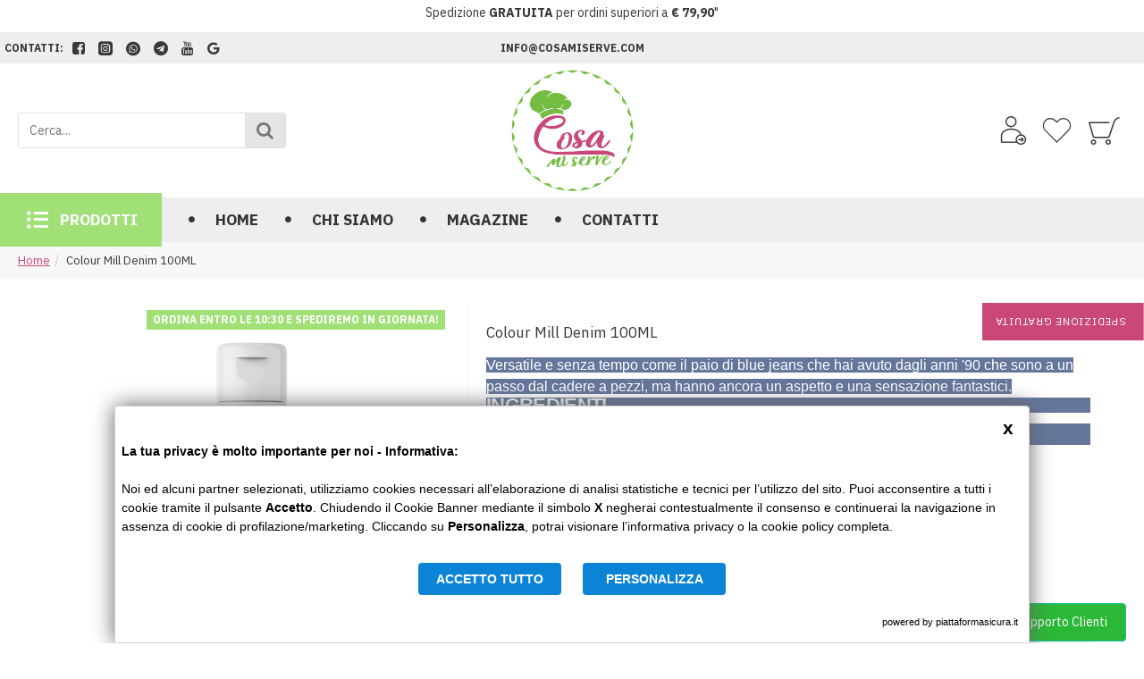

--- FILE ---
content_type: text/html; charset=utf-8
request_url: https://www.cosamiserve.com/index.php?route=extension/cireviewpro/cireview/review&product_id=3278&ajax=1&cirating_filter=0
body_size: -78
content:
<div class="cireview-wrap"><div class="row"><div class="col-sm-12 xl-100 xs-100"><h4 class="text-center">Nessuna recensione trovata</h4></div></div></div>

--- FILE ---
content_type: text/html; charset=utf-8
request_url: https://www.cosamiserve.com/index.php?route=myoc/live_price_update
body_size: -119
content:
{"price":"24,50\u20ac","special":"24,50\u20ac","extax":"24,50\u20ac","points":1250,"reward":0}

--- FILE ---
content_type: application/javascript
request_url: https://www.cosamiserve.com/catalog/view/javascript/xshippingpro.min.js?v=4.0.4
body_size: 6813
content:
(function(window){function OCMCheckoutModule(callback_fn){var modules={};var interface={shipping_input_selector:'input[name="shipping_method"]',shipping_container_selector:"div",shipping_key:"shipping_method",shippings_key:"shipping_methods",shipping_validate_route:/shipping_method\/save/,total_refresh_route:/payment_method\/save/i,xoffer_selector:"#collapse-checkout-confirm:prepend",order_data_keys:false,defer_update:false,city_selector:false,setShippingMethod:function(){},setTotals:function(){},refreshShipping:function(){},refreshPayment:function(){},getOrderData:function(){},setOrderData:function(){},hideLoader:function(){},showLoader:function(){}};this.detectModule=function detectModule(){var name;if(window.qc&&window.qc.d_quickcheckout_store){name="qc_d"}else if(window.qc&&(window.qc.PaymentMethod||window.qc.ShippingMethod)){name="qc_d_latency"}else if(window._QuickCheckout||window._QuickCheckoutData){name="journal3"}else if($(".journal-checkout").length){name="journal2"}else if(window.validateShippingMethod||window.validatePaymentMethod){name="qc_msg"}else if(window.xcart){name="best_checkout"}else if($("#onepagecheckout").length){name="onepagecheckout"}else if($("#input-order-status").length&&$("#input-store").length){name="oc_admin"}else if($(".nicocheckout").length){name="nicocheckout"}else if(window.MPSHOPPINGCART){name="mpcheckout"}else if(window.Simplecheckout){name="simplecheckout"}else if(window.ajax_update_cart){name="qnec"}else if(window.checkoutCustomer){name="custom"}else{name="default_oc"}return name};this.getDetail=function getDetail(){var name=this.detectModule(),_return=modules[name]();_return["name"]=name;return _return};modules["qc_d"]=function qc_d(){var _hideSpinner=qc.hideSpinner;qc.hideSpinner=function(){_hideSpinner();callback_fn.call(null)};function getOrderData(){return qc.d_quickcheckout_store.getState()}function setOrderData(original_data,modified_data,xshippingpro_methods){if(xshippingpro_methods&&Object.keys(xshippingpro_methods).length){qc.updateState(["session","shipping_methods"],modified_data.shipping_methods)}}function setTotals(){$(".qc-product-quantity")[0].dispatchEvent(new Event("change"))}function hideLoader(){setTimeout((function(){qc.hideLoader()}),10)}function showLoader(){qc.showLoader()}return $.extend({},interface,{order_data_keys:["session"],getOrderData:getOrderData,setOrderData:setOrderData,setTotals:setTotals,hideLoader:hideLoader,showLoader:showLoader,defer_update:true,xoffer_selector:'div[data-name="cart"] .step:prepend',shipping_validate_route:/d_quickcheckout\/confirm/i,total_refresh_route:/payment_method|shipping_method|cart/i})};modules["qc_d_latency"]=function qc_d_latency(){function setTotals(){qc.shippingMethod.update($("#shipping_method_form").serializeArray())}function refreshShipping(){$(".qc-product-qantity").trigger("change")}function hideLoader(){preloaderStop()}function showLoader(){preloaderStart()}return $.extend({},interface,{setTotals:setTotals,hideLoader:hideLoader,refreshShipping:refreshShipping,xoffer_selector:"#cart_view:before",shipping_validate_route:/d_quickcheckout\/confirm/i,total_refresh_route:/payment_method|shipping_method|cart/i})};modules["journal3"]=function journal3(){function getOrderData(){return window._QuickCheckout?_QuickCheckout._data:false}function setTotals(){_QuickCheckout.save()}function setShippingMethod(){_QuickCheckout.save()}return $.extend({},interface,{shipping_key:"shipping_code",order_data_keys:["order_data","response","response.order_data"],getOrderData:getOrderData,setTotals:setTotals,xoffer_selector:".cart-section:before",setShippingMethod:setShippingMethod,shipping_validate_route:/checkout\/save\&confirm=true/,total_refresh_route:/checkout\/save|cart_/i})};modules["journal2"]=function journal2(){function setTotals(){$(document).trigger("journal_checkout_reload_cart",true)}function setShippingMethod(){$(document).trigger("journal_checkout_shipping_changed",$(interface.shipping_input_selector+":checked").val())}function hideLoader(){triggerLoadingOff()}function showLoader(){triggerLoadingOn()}function refreshShipping(){$(document).trigger("journal_checkout_reload_shipping")}return $.extend({},interface,{setTotals:setTotals,setShippingMethod:setShippingMethod,hideLoader:hideLoader,xoffer_selector:".checkout-cart:before",city_selector:"input[name='payment_city']",refreshShipping:refreshShipping,showLoader:showLoader,total_refresh_route:/cart/i})};modules["qc_msg"]=function qc_msg(){function setTotals(){loadCart()}function refreshShipping(){$("input[name='postcode']").trigger("focusout")}function refreshPayment(){reloadPaymentMethod()}function hideLoader(){$("#button-payment-method").prop("disabled",false);$("#button-payment-method").button("reset");$(".fa-spinner").remove()}function showLoader(){$("#button-payment-method").prop("disabled",true);$("#button-payment-method").button("loading");$("#button-payment-method").after('<i class="fa fa-spinner fa-spin"></i>')}return $.extend({},interface,{shipping_container_selector:"tr",setTotals:setTotals,hideLoader:hideLoader,showLoader:showLoader,xoffer_selector:"#cart1:before",city_selector:"input[name='city']",refreshShipping:refreshShipping,refreshPayment:refreshPayment,shipping_validate_route:/terms\/validate/i,total_refresh_route:/cart/i})};modules["best_checkout"]=function best_checkout(){function setTotals(){$('input[name^="quantity"').first().trigger("change")}function hideLoader(){hideBar()}function showLoader(){showBar()}return $.extend({},interface,{shipping_container_selector:"label",setTotals:setTotals,hideLoader:hideLoader,showLoader:showLoader,shipping_validate_route:/validate&showpayment/i,xoffer_selector:"#totals:before",total_refresh_route:/xpayment_address|payment_method|shipping_method|cart/i})};modules["onepagecheckout"]=function onepagecheckout(){function setTotals(){LoadCart()}function hideLoader(){$("#onepagecheckout #button-register").button("reset")}function showLoader(){$("#onepagecheckout #button-register").button("loading")}return $.extend({},interface,{setTotals:setTotals,hideLoader:hideLoader,showLoader:showLoader,shipping_validate_route:/validate\/validateForm/i,xoffer_selector:".content-shopping-cart:before",total_refresh_route:/cart/i})};modules["nicocheckout"]=function default_oc(){function setTotals(){$('input[name="shipping_method"]:checked').trigger("click")}return $.extend({},interface,{setTotals:setTotals,shipping_validate_route:/cart/i,xoffer_selector:".shipping-method:after",total_refresh_route:/cart/i})};modules["mpcheckout"]=function mpcheckout(){function setTotals(){MPSHOPPINGCART.refresh()}function refreshShipping(){MPSHIPPINGMETHODS.refresh()}function setShippingMethod(){MPSHIPPINGMETHODS.save()}return $.extend({},interface,{setTotals:setTotals,refreshShipping:refreshShipping,setShippingMethod:setShippingMethod,shipping_validate_route:/checkout_button/i,xoffer_selector:".shoppingcart:after",total_refresh_route:/cart/i})};modules["simplecheckout"]=function simplecheckout(){function setTotals(){$('input[name^="quantity["]').first().trigger("change")}function refreshShipping(){$('input[name^="quantity["]').first().trigger("change")}return $.extend({},interface,{setTotals:setTotals,xoffer_selector:"#simplecheckout_cart:after",refreshShipping:refreshShipping,total_refresh_route:/checkout\/simplecheckout/i})};modules["qnec"]=function qnec(){function setTotals(){ajax_update_cart()}function hideLoader(){_unblock_all_panels()}function showLoader(){_block_all_panels()}return $.extend({},interface,{setTotals:setTotals,hideLoader:hideLoader,showLoader:showLoader,xoffer_selector:".panel_cart:before",total_refresh_route:/action=get_cart/i})};modules["custom"]=function custom(){function setTotals(){var input=$("table.smplcart tbody tr input").first();var quantity=parseInt(input.val());var key=input.attr("name").replace(/quantity\[(\d+)\]/,"$1");custom_cart.update(key,quantity)}return $.extend({},interface,{total_refresh_route:/\/cart\//i,setTotals:setTotals})};modules["default_oc"]=function default_oc(){function setTotals(){$.get("index.php?route=checkout/confirm",(function(html){$("#collapse-checkout-confirm .panel-body").html(html)}))}return $.extend({},interface,{setTotals:setTotals})};modules["oc_admin"]=function oc_admin(){function setTotals(){$("#button-refresh").trigger("click")}return $.extend({},interface,{setTotals:setTotals,xoffer_selector:"#tab-total:prepend",total_refresh_route:/cart\/products/i})}}window.OCMCheckoutModule=OCMCheckoutModule})(window);(function(window){var $=$||jQuery;function XshippingproEstimator(){var tpl={header:'<div class="shipping-header">'+_xshippingpro["lang"]["header"]+"</div>",country:'<div class="shipping-field"><select id="xshippingpro-country" name="_xestimator[country_id]" class="form-control"></select></div>',zone:'<div class="shipping-field"><select id="xshippingpro-zone" name="_xestimator[zone_id]" class="form-control"><option value="">'+_xshippingpro["lang"]["zone"]+"</option></select></div>",postal:'<div class="shipping-field"><input type="text" name="_xestimator[postcode]" id="input-postcode" placeholder="'+_xshippingpro["lang"]["postal"]+'" class="form-control" /></div>',btn:'<button type="button" id="estimate-xshipping" class="btn btn-default btn-block"><i style="display:none" class="fa fa-spinner fa-spin loader-icon"></i>&nbsp;'+_xshippingpro["lang"]["btn"]+"</button>",quote:'<div class="xshippingpro-quote"><b>{title}</b> {cost} {desc}</div>'};this.pouplateCountry=function(){if(_xshippingpro["country"]){var _options='<option value="">'+_xshippingpro["lang"]["country"]+"</option>";$.each(_xshippingpro["country"],(function(i,item){var selected=_xshippingpro["meta"]["country_id"]==item.country_id?"selected":"";_options+="<option "+selected+' value="'+item.country_id+'">'+item.name+"</option>"}));$("#xshippingpro-country").html(_options)}};this.initEvent=function(){$("#xshippingpro-country").on("change",_click_on_country);$("#estimate-xshipping").on("click",_click_on_button)};this.getQuoteBox=function(){var quote_box='<div id="xshippingpro-box" class="xshippingpro-box">';quote_box+=tpl.header;quote_box+='<div class="shipping-fields">';quote_box+='<input type="hidden" value="'+_xshippingpro["meta"]["product_id"]+'" name="_xestimator[product_id]" />';if(_xshippingpro["meta"]["country"]){quote_box+=tpl.country}if(_xshippingpro["meta"]["zone"]){quote_box+=tpl.zone}if(_xshippingpro["meta"]["postal"]){quote_box+=tpl.postal}quote_box+="</div>";quote_box+=tpl.btn;quote_box+="</div>";return quote_box};function _click_on_country(){$('#xshippingpro-box input[type="text"], #xshippingpro-box select').removeClass("xshippingpro-error");var country_id=this.value||_xshippingpro["meta"]["country_id"];$.ajax({url:_xshippingpro["url"]["country"]+"&country_id="+country_id,dataType:"json",success:function(json){var _options='<option value="">'+_xshippingpro["lang"]["zone"]+"</option>";if(json["zone"]){$.each(json["zone"],(function(i,item){_options+='<option value="'+item.zone_id+'">'+item.name+"</option>"}))}$("#xshippingpro-zone").html(_options)}})}function _click_on_button(){$(".xshippingpro-quotes").remove();$('#xshippingpro-box input[type="text"], #xshippingpro-box select').removeClass("xshippingpro-error");var is_valid=true;$('#xshippingpro-box input[type="text"], #xshippingpro-box select').each((function(){if(!$(this).val()){is_valid=false;$(this).addClass("xshippingpro-error")}}));if(!is_valid){return}var parent_inputs=$("#xshippingpro-box").parent().find('input[name="quantity"], input[name^="option"], select[name^="option"]').serializeArray();var data=$("#xshippingpro-box :input").serializeArray().concat(parent_inputs);$.ajax({url:_xshippingpro["url"]["estimate"],dataType:"json",data:data,type:"POST",beforeSend:function(){$("#estimate-xshipping").attr("disabled",true).find("i").css("display","inline")},complete:function(){$("#estimate-xshipping").attr("disabled",false).find("i").css("display","none")},success:function(json){var _shippping_data='<div class="xshippingpro-quotes">';if(json&&json.quote&&!json.error){$.each(json.quote,(function(i,item){var desc=item.desc?'<div class="xshippingpro-desc">'+item.desc+"</div>":"";_shippping_data+=tpl.quote.replace("{title}",item.title).replace("{cost}",item.text).replace("{desc}",desc)}))}else if(json&&json.message){_shippping_data+='<div class="xshippingpro-'+json.class+'">'+json.message+"</div>"}else{var _error=json.error||_xshippingpro["lang"]["no_data"];_shippping_data+='<div class="xshippingpro-no-quote">'+_error+"</div>"}_shippping_data+="</div>";$("#xshippingpro-box").after(_shippping_data)}})}var append_mode=_xshippingpro["selectors"]["estimator"].split(":").pop();var selector=_xshippingpro["selectors"]["estimator"];if(["prepend","append","after","before"].indexOf(append_mode)!==-1){selector=_xshippingpro["selectors"]["estimator"].replace(":"+append_mode,"")}else{append_mode="after"}var quote_box=this.getQuoteBox();if(_xshippingpro["tab"]){var _th='<li><a href="#tab-shippingpro" data-toggle="tab">'+_xshippingpro["lang"]["tab"]+"</a></li>";var _tc='<div class="tab-pane tab-content" id="tab-shippingpro">'+quote_box+"</div>";$(_xshippingpro["selectors"]["estimator"]).append(_th);$(_xshippingpro["selectors"]["estimator"]).next().append(_tc)}else{$(selector)[append_mode](quote_box)}this.pouplateCountry();this.initEvent();if(_xshippingpro["meta"]["country_id"]){_click_on_country()}}function XshippingproExtender(){var $=$||jQuery;var _error_template='<div class="alert alert-danger xshippingpro-global-error"><i class="fa fa-exclamation-circle"></i>&nbsp;__MSG__<button type="button" class="close" data-dismiss="alert">&times;</button></div>';var _request_cache={};var _request_counter=1;var _current_methods=[];var _grand_method_count=0;this.chmod=new OCMCheckoutModule(_onAjaxReqComplete).getDetail();this.shipping_key=this.chmod.shipping_key;this.shippings_key=this.chmod.shippings_key;this.xshippingpro_delimiter="xshippingpro.xshippingpro";this.option_delimiter=/_\d+/;this.option_present_regex=/xshippingpro\.xshippingpro\d+_\d+/;this.option_replace_regex=/xshippingpro\.xshippingpro\d+/;this.option_sanitize_regex=/&?_xshippingpro[%\w]+=xshippingpro\.xshippingpro\d+_\d+/;this.free_option_delimiter="!!--";this.user_data={};this.sub_options=_xshippingpro&&_xshippingpro["sub_options"]||false;this.xform=_xshippingpro&&_xshippingpro["xform"]||false;this.free_options=[];this.desc=_xshippingpro&&_xshippingpro["desc"]||false;this.logo=_xshippingpro&&_xshippingpro["logo"]||false;this.city_rule=_xshippingpro&&_xshippingpro["city"]||false;this.payment_rule=_xshippingpro&&_xshippingpro["payment"]||false;this.force_update=false;this.scroll_top=false;this.node_zero_recheck=true;var _self=this;this.isXshipping=function isXshipping(code){return code.indexOf(this.xshippingpro_delimiter)!==-1};this.getTabIdFromCode=function getTabIdFromCode(code){return code.replace(this.xshippingpro_delimiter,"")};this.getTabIdFromOptionCode=function getTabIdFromOptionCode(code){code=code.replace(this.option_delimiter,"");return this.getTabIdFromCode(code)};this.getCodeFromOptionCode=function getCodeFromOptionCode(code){return code.replace(this.option_delimiter,"")};this.isOptionCode=function isOptionCode(code){return this.isXshipping(code)&&code.indexOf("_")!==-1};this.getDomByCode=function getDomByCode(code){var _dom="";var tab_id=this.getTabIdFromCode(code);var index=this.free_options.indexOf(tab_id);if(this.sub_options[tab_id]){_dom+='<option value="">'+_xshippingpro["lang"]["select"]+"</option>";$.each(this.sub_options[tab_id],(function(i,item){var selected=_self.user_data.option==item.code?"selected":"";var title=index!==-1?item.title.replace(/\(.*\d+\)/,""):item.title;_dom+="<option "+selected+' value="'+item.code+'">'+title+"</option>"}));if(_dom){_dom='<div class="xshippingpro-options"><select tab_id="'+tab_id+'" id="xshippingpro-options-'+tab_id+'" name="_xshippingpro['+tab_id+'][option]" class="form-control xshippingpro-option">'+_dom+"</select></div>"}}else if(this.xform&&this.xform[tab_id]){_dom='<div id="xshippingpro-xform-'+tab_id+'" class="xform-form xshippingpro-xform-form">'+this.xform[tab_id]+"</xform>"}return _dom};this.isValidShippingCode=function isValidShippingCode(code){if(!$.isPlainObject(code)&&/<(tr|td|div|label|input|span).*\/>/.test(code)){this.force_update=true;return false}return true};this.validate=function validate(){$(".xshippingpro-option-error").remove();var is_valid=true,selected_node=$(this.chmod.shipping_input_selector+":checked"),code=selected_node?selected_node.val():"";if(this.isXshipping(code)){var tab_id=this.getTabIdFromCode(code);if(this.sub_options&&this.sub_options[tab_id]){var option_node=$('select[name="_xshippingpro['+tab_id+'][option]"]');if(!option_node.length){this.setDomByNode(selected_node);option_node=$('select[name="_xshippingpro['+tab_id+'][option]"]')}if(!this.user_data.option){is_valid=false;option_node.after('<div class="xshippingpro-option-error">'+_xshippingpro["lang"]["error"]+"</div>")}}if(this.xform&&this.xform[tab_id]){is_valid=window.xform.doValidate(".xshippingpro-xform-form")}}return is_valid};this.setDescByNode=function setDescByNode(node,tab_id){var desc,$this=$(node);if(!this.desc)return;if(this.desc[tab_id]){desc='<div class="xshippingpro-desc">'+this.desc[tab_id]+"</div>";if(_xshippingpro&&_xshippingpro["selectors"]["desc"]){try{eval(_xshippingpro["selectors"]["desc"])}catch(e){console.log("incorrect desc js")}}else{$this.closest(this.chmod.shipping_container_selector).after(desc)}}};this.setLogoByNode=function setLogoByNode(node,tab_id){var logo,$this=$(node),img_regex=/\.(png|jpg|bmp|jpeg|webp|gif)/i;if(!this.logo)return;if(this.logo[tab_id]){logo=img_regex.test(this.logo[tab_id])?'<img class="xshippingpro-logo" src="'+this.logo[tab_id]+'"/>':'<i class="fa fas '+this.logo[tab_id]+' xshippingpro-icon"></i>';if(_xshippingpro&&_xshippingpro["selectors"]["logo"]){try{eval(_xshippingpro["selectors"]["logo"])}catch(e){console.log("incorrect logo js")}}else if(this.chmod.name==="qc_msg"){$this=$this.closest("tr").find("label").first();$this.before(logo)}else{$this.after(logo)}}};this.setDomByNode=function setDomByNode(node){var $this=$(node),$closest=$this.closest(this.chmod.shipping_container_selector),code=$this.val(),tab_id=this.getTabIdFromCode(code);if(this.xform&&this.xform[tab_id]&&$("#xshippingpro-xform-"+tab_id).length){return}$(".xshippingpro-options, .xshippingpro-xform-form").remove();if(/xshippingpro/.test(code)){var dd=this.getDomByCode(code);if(!dd)return;if($closest.next().hasClass("xshippingpro-desc")){$closest.next().after(dd)}else{$closest.after(dd)}if(dd.indexOf("xform-form")!==-1){window.xform.populateForm(".xshippingpro-xform-form")}}};this.parseAndGetData=function parseAndGetData(data,needle_key){var data_keys=this.chmod.order_data_keys,_return,i,keys,key;if(!needle_key){needle_key=this.shipping_key}if(!data||!$.isPlainObject(data)||data[needle_key]){_return=data}else if(data_keys&&$.isArray(data_keys)){for(i=0;i<data_keys.length;i++){key=data_keys[i];if(key.indexOf(".")==-1){if(data[key]&&data[key][needle_key]){_return=data[key];break}}else{keys=key.split(".");if(keys.length==3){if(data[keys[0]]&&data[keys[0]][keys[1]]&&data[keys[0]][keys[1]][keys[2]]&&data[keys[0]][keys[1]][keys[2]][needle_key]){_return=data[keys[0]][keys[1]][keys[2]];break}}else{if(data[keys[0]]&&data[keys[0]][keys[1]]&&data[keys[0]][keys[1]][needle_key]){_return=data[keys[0]][keys[1]];break}}}}}if(_return&&_return[needle_key]){this.setShippingError(_return[needle_key])}return _return};this.isValidationReq=function isValidationReq(url){var current_node=window.document.activeElement,node_type=current_node?current_node.nodeName.toLowerCase():"";if(!this.sub_options&&!this.xform){return false}if(this.chmod.shipping_validate_route){return this.chmod.shipping_validate_route.test(url)}if(node_type=="button"||node_type=="input"&&current_node.type&&(current_node.type=="submit"||current_node.type=="button")){return true}return false};this.updateOptionPriceInfo=function updateOptionPriceInfo(option_text,option_code){var free_token=option_text.indexOf(this.free_option_delimiter);tab_id=this.getTabIdFromOptionCode(option_code),index=this.free_options.indexOf(tab_id),is_changed=false;if(free_token!==-1&&index===-1){is_changed=true;this.free_options.push(tab_id)}if(free_token===-1&&index!==-1){is_changed=true;this.free_options.splice(index,1)}return is_changed};this.removeOptionMethods=function removeOptionMethods(order_data){var _any_diff,_xshippping_methods={},_xquote={},_final_quote={};if(order_data[this.shippings_key]&&order_data[this.shippings_key]["xshippingpro"]){_xquote=order_data[this.shippings_key]["xshippingpro"]["quote"];for(var key in _xquote){var code=_xquote[key]["code"];if(!this.isOptionCode(code)){_final_quote[key]=_xquote[key];_any_diff=_current_methods.indexOf(code)===-1}else{var text=_xquote[key].text;if(this.updateOptionPriceInfo(text,code)){this.force_update=true}}}order_data[this.shippings_key]["xshippingpro"]["quote"]=_final_quote}if(_any_diff){this.force_update=true}return _final_quote};this.revertToParentCode=function revertToParentCode(order_data,set_user_data){var option_code,is_object=$.isPlainObject(order_data[this.shipping_key]);option_code=is_object?order_data[this.shipping_key]["code"]:order_data[this.shipping_key];if(this.isOptionCode(option_code)){if(is_object){order_data[this.shipping_key]["code"]=this.getCodeFromOptionCode(order_data[this.shipping_key]["code"])}else{order_data[this.shipping_key]=this.getCodeFromOptionCode(order_data[this.shipping_key])}if(set_user_data){this.user_data.option=option_code}}};this.setShippingError=function setShippingError(shipping_data){$(".xshippingpro-global-error").remove();if(shipping_data&&shipping_data.xshippingpro&&shipping_data.xshippingpro.error&&_xshippingpro&&_xshippingpro.selectors.shipping_error){var error_html=_error_template.replace("__MSG__",shipping_data.xshippingpro.error);$(_xshippingpro.selectors.shipping_error).prepend(error_html)}};this.initEvent=function initEvent(){if(this.sub_options){$(document).on("change",".xshippingpro-option",_onShippingOptionSelect)}if(this.sub_options||this.xform){$(document).on("change",this.chmod.shipping_input_selector,_onShippingSelect)}if(this.chmod.city_selector){if(_self.city_rule){$(document).on("focusout",this.chmod.city_selector,(function(){setTimeout((function(){_self.chmod.refreshShipping()}),500)}))}if(_self.payment_rule){$(document).on("change",'input[name="payment_method"]',(function(){setTimeout((function(){_self.chmod.refreshShipping()}),500)}))}}$.ajaxPrefilter(_onAjaxReq);$(document).ajaxComplete(_onAjaxReqComplete);$(document).ready(_onDomLoad)};this.deferUpdateBychmod=function deferUpdateBychmod(){if(this.chmod.defer_update){this.force_update=true;setTimeout(_onAjaxReqComplete,50)}};function _onShippingSelect(e,isTriggered){if(!isTriggered){_self.user_data.option="";_self.setDomByNode(this)}}function _onShippingOptionSelect(e){var tab_id=$(this).attr("tab_id");$(".xshippingpro-option-error").remove();$('input[value="'+_self.xshippingpro_delimiter+tab_id+'"]').trigger("click");$('input[value="'+_self.xshippingpro_delimiter+tab_id+'"]').trigger("change",[true]);_self.chmod.setShippingMethod()}function _onDomLoad(){var data,order_data,xshippingpro_methods;_onAjaxReqComplete();data=_self.chmod.getOrderData();order_data=_self.parseAndGetData(data);if(order_data&&order_data[_self.shipping_key]){_self.revertToParentCode(order_data,true)}order_data=_self.parseAndGetData(data,_self.shippings_key);if(order_data&&order_data[_self.shippings_key]){xshippingpro_methods=_self.removeOptionMethods(order_data)}_self.chmod.setOrderData(data,order_data,xshippingpro_methods)}function _onAjaxReqComplete(event,xhr,settings){var shipping_nodes=$(_self.chmod.shipping_input_selector),xshipping_nodes=[],parent_code,parent_node,selected_node,tab_id,is_changed=_self.force_update,new_methods=[],i,j;if(shipping_nodes.length==0){$(".xshippingpro-options, .xshippingpro-desc").remove();if(_self.node_zero_recheck){setTimeout(_onAjaxReqComplete,100);_self.node_zero_recheck=false}return}if(!_self.scroll_top){_self.scroll_top=shipping_nodes.closest(_self.chmod.shipping_container_selector).parent().closest("div")}if(_grand_method_count!==shipping_nodes.length){is_changed=true;_grand_method_count=shipping_nodes.length}shipping_nodes.map((function(){var $this=$(this),code=$this.val();if(!_self.isXshipping(code)){return false}xshipping_nodes.push(this);if(_self.isOptionCode(code)){is_changed=true}new_methods.push(code)}));new_methods.sort();if(!is_changed){if(new_methods.length!==_current_methods.length){is_changed=true}else{for(i=0;i<new_methods.length;i++){if(new_methods[i]!==_current_methods[i]){is_changed=true;break}}}}if(!is_changed){var is_desc_missing=Object.keys(_self.desc).length>0&&$("div.xshippingpro-desc").length==0;var is_logo_missing=Object.keys(_self.logo).length>0&&$(".xshippingpro-logo").length==0;if(is_desc_missing||is_logo_missing){for(i=0;i<new_methods.length;i++){tab_id=_self.getTabIdFromCode(new_methods[i]);if(is_desc_missing&&_self.desc[tab_id]){is_changed=true;break}if(is_logo_missing&&_self.logo[tab_id]){is_changed=true;break}}}}_current_methods=new_methods;if(is_changed){$(".xshippingpro-options, .xshippingpro-desc, .xshippingpro-logo, .xshippingpro-icon").remove();$.each(xshipping_nodes,(function(i,node){var code=$(node).val(),text,closest;if(_self.isOptionCode(code)){closest=$(node).closest(_self.chmod.shipping_container_selector);text=closest.text();closest.remove();_self.updateOptionPriceInfo(text,code);if($(node).prop("checked")){_self.user_data.option=code;parent_code=_self.getCodeFromOptionCode(code);parent_node=$('input[value="'+parent_code+'"]');parent_node.prop("checked",true);_self.setDomByNode(parent_node)}}else{tab_id=_self.getTabIdFromCode(code);if(_self.sub_options&&_self.sub_options[tab_id]||_self.xform&&_self.xform[tab_id]){if($(node).prop("checked")){_self.setDomByNode(node)}}_self.setDescByNode(node,tab_id);_self.setLogoByNode(node,tab_id)}}));_self.deferUpdateBychmod();_self.force_update=false;_self.node_zero_recheck=true}else{selected_node=$(_self.chmod.shipping_input_selector+":checked");if(selected_node.length&&_self.isXshipping(selected_node.val())){_self.setDomByNode(selected_node)}}}function _getJSONData(data){var _array=data.serializeArray(),json={};$.map(_array,(function(item){json[item["name"]]=item["value"]}));return json}function _flatten(data){var _return={};$.each(data,(function(index,item){if(/\[\]$/.test(item.name)){var name=item.name.replace(/\[\]$/,"");if(!_return[name])_return[name]=[];_return[name].push(item.value)}else{_return[item.name]=item.value}}));return _return}function _onAjaxSuccess(data,status,jqXhr){var order_data,xshippingpro_methods;if(_request_cache[jqXhr.xid]){order_data=_self.parseAndGetData(data);if(order_data&&order_data[_self.shipping_key]&&_self.isValidShippingCode(order_data[_self.shipping_key])){_self.revertToParentCode(order_data,false)}order_data=_self.parseAndGetData(data,_self.shippings_key);if(order_data&&order_data[_self.shippings_key]){xshippingpro_methods=_self.removeOptionMethods(order_data);_self.chmod.setOrderData(data,order_data,xshippingpro_methods)}_request_cache[jqXhr.xid].call(null,data,status,jqXhr);_request_cache[jqXhr.xid]=null}}function _onAjaxReq(options,originalOptions,jqXhr){var option_node;if(_self.sub_options){option_node=$(".xshippingpro-option").first();if(option_node.length){_self.user_data.option=option_node.val()}if(options.data&&typeof options.data=="string"&&options.data.indexOf("_xshippingpro")!==-1){options.data=options.data.replace(_self.option_sanitize_regex,"")}}if(options.data&&_self.user_data.option&&typeof options.data=="string"&&!_self.option_present_regex.test(options.data)&&options.data.indexOf(_self.getCodeFromOptionCode(_self.user_data.option))!==-1){options.data=options.data.replace(_self.option_replace_regex,_self.user_data.option)}if(_self.xform&&options.data&&typeof options.data=="string"&&options.data.indexOf(_self.xshippingpro_delimiter)!==-1&&$(".xshippingpro-xform-form").length){options.data+="&"+$(".xshippingpro-xform-form :input").serialize()}if(_self.isValidationReq(options.url)&&(options.dataType=="json"||!options.dataType)){if(!_self.validate()){jqXhr.abort();_self.chmod.hideLoader();$("html, body").animate({scrollTop:_self.scroll_top.offset().top},1e3);return false}}if(options.url.indexOf("xform.min.js")!==-1&&window.xform){jqXhr.abort()}if(options.dataType=="json"||!options.dataType){jqXhr.xid=_request_counter++;_request_cache[jqXhr.xid]=options.success;options.success=_onAjaxSuccess}}if(_xshippingpro["is_checkout"]){this.initEvent()}this.validate=this.validate.bind(this)}if(window._xshippingpro){if(!window.xshippingproestimator){window.xshippingproestimator=new XshippingproEstimator}if(!window.xshippingproextender){window.xshippingproextender=new XshippingproExtender}}else{window.XshippingproEstimator=XshippingproEstimator;window.XshippingproExtender=XshippingproExtender}})(window);